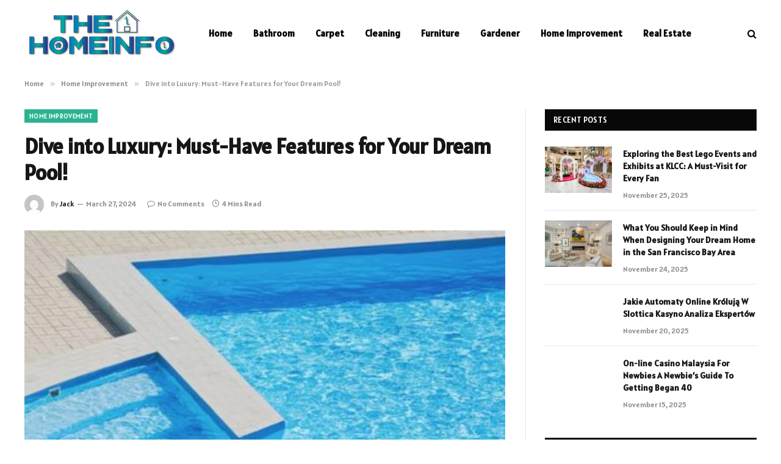

--- FILE ---
content_type: text/html; charset=UTF-8
request_url: https://thehomeinfo.com/dive-into-luxury-must-have-features-for-your-dream-pool/
body_size: 13961
content:

<!DOCTYPE html>
<html lang="en-US" prefix="og: https://ogp.me/ns#" class="s-light site-s-light">

<head>

	<meta charset="UTF-8" />
	<meta name="viewport" content="width=device-width, initial-scale=1" />
	    <style>
        #wpadminbar #wp-admin-bar-p404_free_top_button .ab-icon:before {
            content: "\f103";
            color: red;
            top: 2px;
        }
    </style>

<!-- Search Engine Optimization by Rank Math - https://rankmath.com/ -->
<title>Dive into Luxury: Must-Have Features for Your Dream Pool! - Thehomeinfo.com</title><link rel="preload" as="image" imagesrcset="https://thehomeinfo.com/wp-content/uploads/2024/03/Dive-into-Luxury-Must-Have-Features-for-Your-Dream-Pool.jpg 800w, https://thehomeinfo.com/wp-content/uploads/2024/03/Dive-into-Luxury-Must-Have-Features-for-Your-Dream-Pool-300x188.jpg 300w, https://thehomeinfo.com/wp-content/uploads/2024/03/Dive-into-Luxury-Must-Have-Features-for-Your-Dream-Pool-768x480.jpg 768w, https://thehomeinfo.com/wp-content/uploads/2024/03/Dive-into-Luxury-Must-Have-Features-for-Your-Dream-Pool-150x94.jpg 150w, https://thehomeinfo.com/wp-content/uploads/2024/03/Dive-into-Luxury-Must-Have-Features-for-Your-Dream-Pool-450x281.jpg 450w" imagesizes="(max-width: 788px) 100vw, 788px" /><link rel="preload" as="font" href="https://thehomeinfo.com/wp-content/themes/smart-mag/css/icons/fonts/ts-icons.woff2?v2.8" type="font/woff2" crossorigin="anonymous" />
<meta name="description" content="A shimmering oasis in your backyard, beckoning you to cool off on a hot summer day or relax under the stars on a warm evening. But with so many options"/>
<meta name="robots" content="follow, index, max-snippet:-1, max-video-preview:-1, max-image-preview:large"/>
<link rel="canonical" href="https://thehomeinfo.com/dive-into-luxury-must-have-features-for-your-dream-pool/" />
<meta property="og:locale" content="en_US" />
<meta property="og:type" content="article" />
<meta property="og:title" content="Dive into Luxury: Must-Have Features for Your Dream Pool! - Thehomeinfo.com" />
<meta property="og:description" content="A shimmering oasis in your backyard, beckoning you to cool off on a hot summer day or relax under the stars on a warm evening. But with so many options" />
<meta property="og:url" content="https://thehomeinfo.com/dive-into-luxury-must-have-features-for-your-dream-pool/" />
<meta property="og:site_name" content="Thehomeinfo.com" />
<meta property="article:section" content="Home Improvement" />
<meta property="og:image" content="https://thehomeinfo.com/wp-content/uploads/2024/03/Dive-into-Luxury-Must-Have-Features-for-Your-Dream-Pool.jpg" />
<meta property="og:image:secure_url" content="https://thehomeinfo.com/wp-content/uploads/2024/03/Dive-into-Luxury-Must-Have-Features-for-Your-Dream-Pool.jpg" />
<meta property="og:image:width" content="800" />
<meta property="og:image:height" content="500" />
<meta property="og:image:alt" content="Dive into Luxury: Must-Have Features for Your Dream Pool!" />
<meta property="og:image:type" content="image/jpeg" />
<meta property="article:published_time" content="2024-03-27T09:55:47+06:00" />
<meta name="twitter:card" content="summary_large_image" />
<meta name="twitter:title" content="Dive into Luxury: Must-Have Features for Your Dream Pool! - Thehomeinfo.com" />
<meta name="twitter:description" content="A shimmering oasis in your backyard, beckoning you to cool off on a hot summer day or relax under the stars on a warm evening. But with so many options" />
<meta name="twitter:site" content="@Musa" />
<meta name="twitter:creator" content="@Musa" />
<meta name="twitter:image" content="https://thehomeinfo.com/wp-content/uploads/2024/03/Dive-into-Luxury-Must-Have-Features-for-Your-Dream-Pool.jpg" />
<meta name="twitter:label1" content="Written by" />
<meta name="twitter:data1" content="Jack" />
<meta name="twitter:label2" content="Time to read" />
<meta name="twitter:data2" content="3 minutes" />
<script type="application/ld+json" class="rank-math-schema">{"@context":"https://schema.org","@graph":[{"@type":["Person","Organization"],"@id":"https://thehomeinfo.com/#person","name":"Thehomeinfo.com","sameAs":["https://twitter.com/Musa"]},{"@type":"WebSite","@id":"https://thehomeinfo.com/#website","url":"https://thehomeinfo.com","name":"Thehomeinfo.com","publisher":{"@id":"https://thehomeinfo.com/#person"},"inLanguage":"en-US"},{"@type":"ImageObject","@id":"https://thehomeinfo.com/wp-content/uploads/2024/03/Dive-into-Luxury-Must-Have-Features-for-Your-Dream-Pool.jpg","url":"https://thehomeinfo.com/wp-content/uploads/2024/03/Dive-into-Luxury-Must-Have-Features-for-Your-Dream-Pool.jpg","width":"800","height":"500","inLanguage":"en-US"},{"@type":"WebPage","@id":"https://thehomeinfo.com/dive-into-luxury-must-have-features-for-your-dream-pool/#webpage","url":"https://thehomeinfo.com/dive-into-luxury-must-have-features-for-your-dream-pool/","name":"Dive into Luxury: Must-Have Features for Your Dream Pool! - Thehomeinfo.com","datePublished":"2024-03-27T09:55:47+06:00","dateModified":"2024-03-27T09:55:47+06:00","isPartOf":{"@id":"https://thehomeinfo.com/#website"},"primaryImageOfPage":{"@id":"https://thehomeinfo.com/wp-content/uploads/2024/03/Dive-into-Luxury-Must-Have-Features-for-Your-Dream-Pool.jpg"},"inLanguage":"en-US"},{"@type":"Person","@id":"https://thehomeinfo.com/author/victoria-2/","name":"Jack","url":"https://thehomeinfo.com/author/victoria-2/","image":{"@type":"ImageObject","@id":"https://secure.gravatar.com/avatar/6a079dc3a6606996a55fcb46ecd25d1338fc3c9c0c35c257e9f6fce26a37eaa5?s=96&amp;d=mm&amp;r=g","url":"https://secure.gravatar.com/avatar/6a079dc3a6606996a55fcb46ecd25d1338fc3c9c0c35c257e9f6fce26a37eaa5?s=96&amp;d=mm&amp;r=g","caption":"Jack","inLanguage":"en-US"},"sameAs":["https://thehomeinfo.com"]},{"@type":"BlogPosting","headline":"Dive into Luxury: Must-Have Features for Your Dream Pool! - Thehomeinfo.com","datePublished":"2024-03-27T09:55:47+06:00","dateModified":"2024-03-27T09:55:47+06:00","articleSection":"Home Improvement","author":{"@id":"https://thehomeinfo.com/author/victoria-2/","name":"Jack"},"publisher":{"@id":"https://thehomeinfo.com/#person"},"description":"A shimmering oasis in your backyard, beckoning you to cool off on a hot summer day or relax under the stars on a warm evening. But with so many options","name":"Dive into Luxury: Must-Have Features for Your Dream Pool! - Thehomeinfo.com","@id":"https://thehomeinfo.com/dive-into-luxury-must-have-features-for-your-dream-pool/#richSnippet","isPartOf":{"@id":"https://thehomeinfo.com/dive-into-luxury-must-have-features-for-your-dream-pool/#webpage"},"image":{"@id":"https://thehomeinfo.com/wp-content/uploads/2024/03/Dive-into-Luxury-Must-Have-Features-for-Your-Dream-Pool.jpg"},"inLanguage":"en-US","mainEntityOfPage":{"@id":"https://thehomeinfo.com/dive-into-luxury-must-have-features-for-your-dream-pool/#webpage"}}]}</script>
<!-- /Rank Math WordPress SEO plugin -->

<link rel='dns-prefetch' href='//fonts.googleapis.com' />
<link rel="alternate" type="application/rss+xml" title="Thehomeinfo.com &raquo; Feed" href="https://thehomeinfo.com/feed/" />
<link rel="alternate" type="application/rss+xml" title="Thehomeinfo.com &raquo; Comments Feed" href="https://thehomeinfo.com/comments/feed/" />
<link rel="alternate" type="application/rss+xml" title="Thehomeinfo.com &raquo; Dive into Luxury: Must-Have Features for Your Dream Pool! Comments Feed" href="https://thehomeinfo.com/dive-into-luxury-must-have-features-for-your-dream-pool/feed/" />
<link rel="alternate" title="oEmbed (JSON)" type="application/json+oembed" href="https://thehomeinfo.com/wp-json/oembed/1.0/embed?url=https%3A%2F%2Fthehomeinfo.com%2Fdive-into-luxury-must-have-features-for-your-dream-pool%2F" />
<link rel="alternate" title="oEmbed (XML)" type="text/xml+oembed" href="https://thehomeinfo.com/wp-json/oembed/1.0/embed?url=https%3A%2F%2Fthehomeinfo.com%2Fdive-into-luxury-must-have-features-for-your-dream-pool%2F&#038;format=xml" />
<style id='wp-img-auto-sizes-contain-inline-css' type='text/css'>
img:is([sizes=auto i],[sizes^="auto," i]){contain-intrinsic-size:3000px 1500px}
/*# sourceURL=wp-img-auto-sizes-contain-inline-css */
</style>
<style id='wp-emoji-styles-inline-css' type='text/css'>

	img.wp-smiley, img.emoji {
		display: inline !important;
		border: none !important;
		box-shadow: none !important;
		height: 1em !important;
		width: 1em !important;
		margin: 0 0.07em !important;
		vertical-align: -0.1em !important;
		background: none !important;
		padding: 0 !important;
	}
/*# sourceURL=wp-emoji-styles-inline-css */
</style>
<link rel='stylesheet' id='wp-block-library-css' href='https://thehomeinfo.com/wp-includes/css/dist/block-library/style.min.css?ver=6.9' type='text/css' media='all' />
<style id='global-styles-inline-css' type='text/css'>
:root{--wp--preset--aspect-ratio--square: 1;--wp--preset--aspect-ratio--4-3: 4/3;--wp--preset--aspect-ratio--3-4: 3/4;--wp--preset--aspect-ratio--3-2: 3/2;--wp--preset--aspect-ratio--2-3: 2/3;--wp--preset--aspect-ratio--16-9: 16/9;--wp--preset--aspect-ratio--9-16: 9/16;--wp--preset--color--black: #000000;--wp--preset--color--cyan-bluish-gray: #abb8c3;--wp--preset--color--white: #ffffff;--wp--preset--color--pale-pink: #f78da7;--wp--preset--color--vivid-red: #cf2e2e;--wp--preset--color--luminous-vivid-orange: #ff6900;--wp--preset--color--luminous-vivid-amber: #fcb900;--wp--preset--color--light-green-cyan: #7bdcb5;--wp--preset--color--vivid-green-cyan: #00d084;--wp--preset--color--pale-cyan-blue: #8ed1fc;--wp--preset--color--vivid-cyan-blue: #0693e3;--wp--preset--color--vivid-purple: #9b51e0;--wp--preset--gradient--vivid-cyan-blue-to-vivid-purple: linear-gradient(135deg,rgb(6,147,227) 0%,rgb(155,81,224) 100%);--wp--preset--gradient--light-green-cyan-to-vivid-green-cyan: linear-gradient(135deg,rgb(122,220,180) 0%,rgb(0,208,130) 100%);--wp--preset--gradient--luminous-vivid-amber-to-luminous-vivid-orange: linear-gradient(135deg,rgb(252,185,0) 0%,rgb(255,105,0) 100%);--wp--preset--gradient--luminous-vivid-orange-to-vivid-red: linear-gradient(135deg,rgb(255,105,0) 0%,rgb(207,46,46) 100%);--wp--preset--gradient--very-light-gray-to-cyan-bluish-gray: linear-gradient(135deg,rgb(238,238,238) 0%,rgb(169,184,195) 100%);--wp--preset--gradient--cool-to-warm-spectrum: linear-gradient(135deg,rgb(74,234,220) 0%,rgb(151,120,209) 20%,rgb(207,42,186) 40%,rgb(238,44,130) 60%,rgb(251,105,98) 80%,rgb(254,248,76) 100%);--wp--preset--gradient--blush-light-purple: linear-gradient(135deg,rgb(255,206,236) 0%,rgb(152,150,240) 100%);--wp--preset--gradient--blush-bordeaux: linear-gradient(135deg,rgb(254,205,165) 0%,rgb(254,45,45) 50%,rgb(107,0,62) 100%);--wp--preset--gradient--luminous-dusk: linear-gradient(135deg,rgb(255,203,112) 0%,rgb(199,81,192) 50%,rgb(65,88,208) 100%);--wp--preset--gradient--pale-ocean: linear-gradient(135deg,rgb(255,245,203) 0%,rgb(182,227,212) 50%,rgb(51,167,181) 100%);--wp--preset--gradient--electric-grass: linear-gradient(135deg,rgb(202,248,128) 0%,rgb(113,206,126) 100%);--wp--preset--gradient--midnight: linear-gradient(135deg,rgb(2,3,129) 0%,rgb(40,116,252) 100%);--wp--preset--font-size--small: 13px;--wp--preset--font-size--medium: 20px;--wp--preset--font-size--large: 36px;--wp--preset--font-size--x-large: 42px;--wp--preset--spacing--20: 0.44rem;--wp--preset--spacing--30: 0.67rem;--wp--preset--spacing--40: 1rem;--wp--preset--spacing--50: 1.5rem;--wp--preset--spacing--60: 2.25rem;--wp--preset--spacing--70: 3.38rem;--wp--preset--spacing--80: 5.06rem;--wp--preset--shadow--natural: 6px 6px 9px rgba(0, 0, 0, 0.2);--wp--preset--shadow--deep: 12px 12px 50px rgba(0, 0, 0, 0.4);--wp--preset--shadow--sharp: 6px 6px 0px rgba(0, 0, 0, 0.2);--wp--preset--shadow--outlined: 6px 6px 0px -3px rgb(255, 255, 255), 6px 6px rgb(0, 0, 0);--wp--preset--shadow--crisp: 6px 6px 0px rgb(0, 0, 0);}:where(.is-layout-flex){gap: 0.5em;}:where(.is-layout-grid){gap: 0.5em;}body .is-layout-flex{display: flex;}.is-layout-flex{flex-wrap: wrap;align-items: center;}.is-layout-flex > :is(*, div){margin: 0;}body .is-layout-grid{display: grid;}.is-layout-grid > :is(*, div){margin: 0;}:where(.wp-block-columns.is-layout-flex){gap: 2em;}:where(.wp-block-columns.is-layout-grid){gap: 2em;}:where(.wp-block-post-template.is-layout-flex){gap: 1.25em;}:where(.wp-block-post-template.is-layout-grid){gap: 1.25em;}.has-black-color{color: var(--wp--preset--color--black) !important;}.has-cyan-bluish-gray-color{color: var(--wp--preset--color--cyan-bluish-gray) !important;}.has-white-color{color: var(--wp--preset--color--white) !important;}.has-pale-pink-color{color: var(--wp--preset--color--pale-pink) !important;}.has-vivid-red-color{color: var(--wp--preset--color--vivid-red) !important;}.has-luminous-vivid-orange-color{color: var(--wp--preset--color--luminous-vivid-orange) !important;}.has-luminous-vivid-amber-color{color: var(--wp--preset--color--luminous-vivid-amber) !important;}.has-light-green-cyan-color{color: var(--wp--preset--color--light-green-cyan) !important;}.has-vivid-green-cyan-color{color: var(--wp--preset--color--vivid-green-cyan) !important;}.has-pale-cyan-blue-color{color: var(--wp--preset--color--pale-cyan-blue) !important;}.has-vivid-cyan-blue-color{color: var(--wp--preset--color--vivid-cyan-blue) !important;}.has-vivid-purple-color{color: var(--wp--preset--color--vivid-purple) !important;}.has-black-background-color{background-color: var(--wp--preset--color--black) !important;}.has-cyan-bluish-gray-background-color{background-color: var(--wp--preset--color--cyan-bluish-gray) !important;}.has-white-background-color{background-color: var(--wp--preset--color--white) !important;}.has-pale-pink-background-color{background-color: var(--wp--preset--color--pale-pink) !important;}.has-vivid-red-background-color{background-color: var(--wp--preset--color--vivid-red) !important;}.has-luminous-vivid-orange-background-color{background-color: var(--wp--preset--color--luminous-vivid-orange) !important;}.has-luminous-vivid-amber-background-color{background-color: var(--wp--preset--color--luminous-vivid-amber) !important;}.has-light-green-cyan-background-color{background-color: var(--wp--preset--color--light-green-cyan) !important;}.has-vivid-green-cyan-background-color{background-color: var(--wp--preset--color--vivid-green-cyan) !important;}.has-pale-cyan-blue-background-color{background-color: var(--wp--preset--color--pale-cyan-blue) !important;}.has-vivid-cyan-blue-background-color{background-color: var(--wp--preset--color--vivid-cyan-blue) !important;}.has-vivid-purple-background-color{background-color: var(--wp--preset--color--vivid-purple) !important;}.has-black-border-color{border-color: var(--wp--preset--color--black) !important;}.has-cyan-bluish-gray-border-color{border-color: var(--wp--preset--color--cyan-bluish-gray) !important;}.has-white-border-color{border-color: var(--wp--preset--color--white) !important;}.has-pale-pink-border-color{border-color: var(--wp--preset--color--pale-pink) !important;}.has-vivid-red-border-color{border-color: var(--wp--preset--color--vivid-red) !important;}.has-luminous-vivid-orange-border-color{border-color: var(--wp--preset--color--luminous-vivid-orange) !important;}.has-luminous-vivid-amber-border-color{border-color: var(--wp--preset--color--luminous-vivid-amber) !important;}.has-light-green-cyan-border-color{border-color: var(--wp--preset--color--light-green-cyan) !important;}.has-vivid-green-cyan-border-color{border-color: var(--wp--preset--color--vivid-green-cyan) !important;}.has-pale-cyan-blue-border-color{border-color: var(--wp--preset--color--pale-cyan-blue) !important;}.has-vivid-cyan-blue-border-color{border-color: var(--wp--preset--color--vivid-cyan-blue) !important;}.has-vivid-purple-border-color{border-color: var(--wp--preset--color--vivid-purple) !important;}.has-vivid-cyan-blue-to-vivid-purple-gradient-background{background: var(--wp--preset--gradient--vivid-cyan-blue-to-vivid-purple) !important;}.has-light-green-cyan-to-vivid-green-cyan-gradient-background{background: var(--wp--preset--gradient--light-green-cyan-to-vivid-green-cyan) !important;}.has-luminous-vivid-amber-to-luminous-vivid-orange-gradient-background{background: var(--wp--preset--gradient--luminous-vivid-amber-to-luminous-vivid-orange) !important;}.has-luminous-vivid-orange-to-vivid-red-gradient-background{background: var(--wp--preset--gradient--luminous-vivid-orange-to-vivid-red) !important;}.has-very-light-gray-to-cyan-bluish-gray-gradient-background{background: var(--wp--preset--gradient--very-light-gray-to-cyan-bluish-gray) !important;}.has-cool-to-warm-spectrum-gradient-background{background: var(--wp--preset--gradient--cool-to-warm-spectrum) !important;}.has-blush-light-purple-gradient-background{background: var(--wp--preset--gradient--blush-light-purple) !important;}.has-blush-bordeaux-gradient-background{background: var(--wp--preset--gradient--blush-bordeaux) !important;}.has-luminous-dusk-gradient-background{background: var(--wp--preset--gradient--luminous-dusk) !important;}.has-pale-ocean-gradient-background{background: var(--wp--preset--gradient--pale-ocean) !important;}.has-electric-grass-gradient-background{background: var(--wp--preset--gradient--electric-grass) !important;}.has-midnight-gradient-background{background: var(--wp--preset--gradient--midnight) !important;}.has-small-font-size{font-size: var(--wp--preset--font-size--small) !important;}.has-medium-font-size{font-size: var(--wp--preset--font-size--medium) !important;}.has-large-font-size{font-size: var(--wp--preset--font-size--large) !important;}.has-x-large-font-size{font-size: var(--wp--preset--font-size--x-large) !important;}
/*# sourceURL=global-styles-inline-css */
</style>

<style id='classic-theme-styles-inline-css' type='text/css'>
/*! This file is auto-generated */
.wp-block-button__link{color:#fff;background-color:#32373c;border-radius:9999px;box-shadow:none;text-decoration:none;padding:calc(.667em + 2px) calc(1.333em + 2px);font-size:1.125em}.wp-block-file__button{background:#32373c;color:#fff;text-decoration:none}
/*# sourceURL=/wp-includes/css/classic-themes.min.css */
</style>
<link rel='stylesheet' id='smartmag-core-css' href='https://thehomeinfo.com/wp-content/themes/smart-mag/style.css?ver=9.5.0' type='text/css' media='all' />
<style id='smartmag-core-inline-css' type='text/css'>
:root { --text-font: "Alatsi", system-ui, -apple-system, "Segoe UI", Arial, sans-serif;
--body-font: "Alatsi", system-ui, -apple-system, "Segoe UI", Arial, sans-serif;
--ui-font: "Alatsi", system-ui, -apple-system, "Segoe UI", Arial, sans-serif;
--title-font: "Alatsi", system-ui, -apple-system, "Segoe UI", Arial, sans-serif;
--h-font: "Alatsi", system-ui, -apple-system, "Segoe UI", Arial, sans-serif;
--tertiary-font: "Alatsi", system-ui, -apple-system, "Segoe UI", Arial, sans-serif; }
.smart-head-main .smart-head-mid { background-color: #ffffff; }
.s-light .navigation-main { --c-nav: #000000; --c-nav-hov: #dd3333; }
.smart-head-main { --c-search-icon: #000000; }


/*# sourceURL=smartmag-core-inline-css */
</style>
<link rel='stylesheet' id='smartmag-magnific-popup-css' href='https://thehomeinfo.com/wp-content/themes/smart-mag/css/lightbox.css?ver=9.5.0' type='text/css' media='all' />
<link rel='stylesheet' id='smartmag-icons-css' href='https://thehomeinfo.com/wp-content/themes/smart-mag/css/icons/icons.css?ver=9.5.0' type='text/css' media='all' />
<link rel='stylesheet' id='smartmag-gfonts-custom-css' href='https://fonts.googleapis.com/css?family=Alatsi%3A400%2C500%2C600%2C700' type='text/css' media='all' />
<script type="text/javascript" src="https://thehomeinfo.com/wp-includes/js/jquery/jquery.min.js?ver=3.7.1" id="jquery-core-js"></script>
<script type="text/javascript" src="https://thehomeinfo.com/wp-includes/js/jquery/jquery-migrate.min.js?ver=3.4.1" id="jquery-migrate-js"></script>
<link rel="https://api.w.org/" href="https://thehomeinfo.com/wp-json/" /><link rel="alternate" title="JSON" type="application/json" href="https://thehomeinfo.com/wp-json/wp/v2/posts/2637" /><link rel="EditURI" type="application/rsd+xml" title="RSD" href="https://thehomeinfo.com/xmlrpc.php?rsd" />
<meta name="generator" content="WordPress 6.9" />
<link rel='shortlink' href='https://thehomeinfo.com/?p=2637' />

		<script>
		var BunyadSchemeKey = 'bunyad-scheme';
		(() => {
			const d = document.documentElement;
			const c = d.classList;
			var scheme = localStorage.getItem(BunyadSchemeKey);
			
			if (scheme) {
				d.dataset.origClass = c;
				scheme === 'dark' ? c.remove('s-light', 'site-s-light') : c.remove('s-dark', 'site-s-dark');
				c.add('site-s-' + scheme, 's-' + scheme);
			}
		})();
		</script>
		<meta name="generator" content="Elementor 3.24.2; features: e_font_icon_svg, additional_custom_breakpoints; settings: css_print_method-external, google_font-enabled, font_display-swap">
			<style>
				.e-con.e-parent:nth-of-type(n+4):not(.e-lazyloaded):not(.e-no-lazyload),
				.e-con.e-parent:nth-of-type(n+4):not(.e-lazyloaded):not(.e-no-lazyload) * {
					background-image: none !important;
				}
				@media screen and (max-height: 1024px) {
					.e-con.e-parent:nth-of-type(n+3):not(.e-lazyloaded):not(.e-no-lazyload),
					.e-con.e-parent:nth-of-type(n+3):not(.e-lazyloaded):not(.e-no-lazyload) * {
						background-image: none !important;
					}
				}
				@media screen and (max-height: 640px) {
					.e-con.e-parent:nth-of-type(n+2):not(.e-lazyloaded):not(.e-no-lazyload),
					.e-con.e-parent:nth-of-type(n+2):not(.e-lazyloaded):not(.e-no-lazyload) * {
						background-image: none !important;
					}
				}
			</style>
			

</head>

<body class="wp-singular post-template-default single single-post postid-2637 single-format-standard wp-theme-smart-mag right-sidebar post-layout-modern post-cat-28 has-lb has-lb-sm has-sb-sep layout-normal elementor-default elementor-kit-2513">



<div class="main-wrap">

	
<div class="off-canvas-backdrop"></div>
<div class="mobile-menu-container off-canvas s-dark hide-menu-lg" id="off-canvas">

	<div class="off-canvas-head">
		<a href="#" class="close">
			<span class="visuallyhidden">Close Menu</span>
			<i class="tsi tsi-times"></i>
		</a>

		<div class="ts-logo">
			<img class="logo-mobile logo-image" src="https://thehomeinfo.com/wp-content/uploads/2022/01/thehomeinfo.com_.png" width="125" height="39" alt="Thehomeinfo.com"/>		</div>
	</div>

	<div class="off-canvas-content">

					<ul class="mobile-menu"></ul>
		
		
		
		<div class="spc-social-block spc-social spc-social-b smart-head-social">
		
			
				<a href="#" class="link service s-facebook" target="_blank" rel="nofollow noopener">
					<i class="icon tsi tsi-facebook"></i>					<span class="visuallyhidden">Facebook</span>
				</a>
									
			
				<a href="#" class="link service s-twitter" target="_blank" rel="nofollow noopener">
					<i class="icon tsi tsi-twitter"></i>					<span class="visuallyhidden">X (Twitter)</span>
				</a>
									
			
				<a href="#" class="link service s-instagram" target="_blank" rel="nofollow noopener">
					<i class="icon tsi tsi-instagram"></i>					<span class="visuallyhidden">Instagram</span>
				</a>
									
			
		</div>

		
	</div>

</div>
<div class="smart-head smart-head-a smart-head-main" id="smart-head" data-sticky="auto" data-sticky-type="smart" data-sticky-full>
	
	<div class="smart-head-row smart-head-mid s-dark smart-head-row-full">

		<div class="inner wrap">

							
				<div class="items items-left ">
					<a href="https://thehomeinfo.com/" title="Thehomeinfo.com" rel="home" class="logo-link ts-logo logo-is-image">
		<span>
			
				
					<img src="https://thehomeinfo.com/wp-content/uploads/2022/01/thehomeinfo.com_.png" class="logo-image" alt="Thehomeinfo.com" width="250" height="78"/>
									 
					</span>
	</a>	<div class="nav-wrap">
		<nav class="navigation navigation-main nav-hov-a">
			<ul id="menu-main-navigation" class="menu"><li id="menu-item-126" class="menu-item menu-item-type-custom menu-item-object-custom menu-item-home menu-item-126"><a href="https://thehomeinfo.com/">Home</a></li>
<li id="menu-item-114" class="menu-item menu-item-type-taxonomy menu-item-object-category menu-cat-34 menu-item-114"><a href="https://thehomeinfo.com/category/bathroom/">Bathroom</a></li>
<li id="menu-item-115" class="menu-item menu-item-type-taxonomy menu-item-object-category menu-cat-33 menu-item-115"><a href="https://thehomeinfo.com/category/carpet/">Carpet</a></li>
<li id="menu-item-116" class="menu-item menu-item-type-taxonomy menu-item-object-category menu-cat-32 menu-item-116"><a href="https://thehomeinfo.com/category/cleaning/">Cleaning</a></li>
<li id="menu-item-117" class="menu-item menu-item-type-taxonomy menu-item-object-category menu-cat-31 menu-item-117"><a href="https://thehomeinfo.com/category/furniture/">Furniture</a></li>
<li id="menu-item-118" class="menu-item menu-item-type-taxonomy menu-item-object-category menu-cat-30 menu-item-118"><a href="https://thehomeinfo.com/category/gardener/">Gardener</a></li>
<li id="menu-item-119" class="menu-item menu-item-type-taxonomy menu-item-object-category current-post-ancestor current-menu-parent current-post-parent menu-cat-28 menu-item-119"><a href="https://thehomeinfo.com/category/home-improvement/">Home Improvement</a></li>
<li id="menu-item-122" class="menu-item menu-item-type-taxonomy menu-item-object-category menu-cat-25 menu-item-122"><a href="https://thehomeinfo.com/category/real-estate/">Real Estate</a></li>
</ul>		</nav>
	</div>
				</div>

							
				<div class="items items-center empty">
								</div>

							
				<div class="items items-right ">
				

	<a href="#" class="search-icon has-icon-only is-icon" title="Search">
		<i class="tsi tsi-search"></i>
	</a>

				</div>

						
		</div>
	</div>

	</div>
<div class="smart-head smart-head-a smart-head-mobile" id="smart-head-mobile" data-sticky="mid" data-sticky-type="smart" data-sticky-full>
	
	<div class="smart-head-row smart-head-mid smart-head-row-3 s-dark smart-head-row-full">

		<div class="inner wrap">

							
				<div class="items items-left ">
				
<button class="offcanvas-toggle has-icon" type="button" aria-label="Menu">
	<span class="hamburger-icon hamburger-icon-a">
		<span class="inner"></span>
	</span>
</button>				</div>

							
				<div class="items items-center ">
					<a href="https://thehomeinfo.com/" title="Thehomeinfo.com" rel="home" class="logo-link ts-logo logo-is-image">
		<span>
			
									<img class="logo-mobile logo-image" src="https://thehomeinfo.com/wp-content/uploads/2022/01/thehomeinfo.com_.png" width="125" height="39" alt="Thehomeinfo.com"/>									 
					</span>
	</a>				</div>

							
				<div class="items items-right ">
				

	<a href="#" class="search-icon has-icon-only is-icon" title="Search">
		<i class="tsi tsi-search"></i>
	</a>

				</div>

						
		</div>
	</div>

	</div>
<nav class="breadcrumbs is-full-width breadcrumbs-a" id="breadcrumb"><div class="inner ts-contain "><span><a href="https://thehomeinfo.com/"><span>Home</span></a></span><span class="delim">&raquo;</span><span><a href="https://thehomeinfo.com/category/home-improvement/"><span>Home Improvement</span></a></span><span class="delim">&raquo;</span><span class="current">Dive into Luxury: Must-Have Features for Your Dream Pool!</span></div></nav>
<div class="main ts-contain cf right-sidebar">
	
		

<div class="ts-row">
	<div class="col-8 main-content s-post-contain">

					<div class="the-post-header s-head-modern s-head-modern-a">
	<div class="post-meta post-meta-a post-meta-left post-meta-single has-below"><div class="post-meta-items meta-above"><span class="meta-item cat-labels">
						
						<a href="https://thehomeinfo.com/category/home-improvement/" class="category term-color-28" rel="category">Home Improvement</a>
					</span>
					</div><h1 class="is-title post-title">Dive into Luxury: Must-Have Features for Your Dream Pool!</h1><div class="post-meta-items meta-below has-author-img"><span class="meta-item post-author has-img"><img alt='Jack' src='https://secure.gravatar.com/avatar/6a079dc3a6606996a55fcb46ecd25d1338fc3c9c0c35c257e9f6fce26a37eaa5?s=32&#038;d=mm&#038;r=g' srcset='https://secure.gravatar.com/avatar/6a079dc3a6606996a55fcb46ecd25d1338fc3c9c0c35c257e9f6fce26a37eaa5?s=64&#038;d=mm&#038;r=g 2x' class='avatar avatar-32 photo' height='32' width='32' decoding='async'/><span class="by">By</span> <a href="https://thehomeinfo.com/author/victoria-2/" title="Posts by Jack" rel="author">Jack</a></span><span class="meta-item has-next-icon date"><time class="post-date" datetime="2024-03-27T09:55:47+06:00">March 27, 2024</time></span><span class="has-next-icon meta-item comments has-icon"><a href="https://thehomeinfo.com/dive-into-luxury-must-have-features-for-your-dream-pool/#respond"><i class="tsi tsi-comment-o"></i>No Comments</a></span><span class="meta-item read-time has-icon"><i class="tsi tsi-clock"></i>4 Mins Read</span></div></div>	
	
</div>		
					<div class="single-featured">	
	<div class="featured">
				
			<a href="https://thehomeinfo.com/wp-content/uploads/2024/03/Dive-into-Luxury-Must-Have-Features-for-Your-Dream-Pool.jpg" class="image-link media-ratio ar-bunyad-main" title="Dive into Luxury: Must-Have Features for Your Dream Pool!"><img fetchpriority="high" width="788" height="515" src="https://thehomeinfo.com/wp-content/uploads/2024/03/Dive-into-Luxury-Must-Have-Features-for-Your-Dream-Pool.jpg" class="attachment-bunyad-main size-bunyad-main no-lazy skip-lazy wp-post-image" alt="" sizes="(max-width: 788px) 100vw, 788px" title="Dive into Luxury: Must-Have Features for Your Dream Pool!" decoding="async" srcset="https://thehomeinfo.com/wp-content/uploads/2024/03/Dive-into-Luxury-Must-Have-Features-for-Your-Dream-Pool.jpg 800w, https://thehomeinfo.com/wp-content/uploads/2024/03/Dive-into-Luxury-Must-Have-Features-for-Your-Dream-Pool-300x188.jpg 300w, https://thehomeinfo.com/wp-content/uploads/2024/03/Dive-into-Luxury-Must-Have-Features-for-Your-Dream-Pool-768x480.jpg 768w, https://thehomeinfo.com/wp-content/uploads/2024/03/Dive-into-Luxury-Must-Have-Features-for-Your-Dream-Pool-150x94.jpg 150w, https://thehomeinfo.com/wp-content/uploads/2024/03/Dive-into-Luxury-Must-Have-Features-for-Your-Dream-Pool-450x281.jpg 450w" /></a>		
						
			</div>

	</div>
		
		<div class="the-post s-post-modern">

			<article id="post-2637" class="post-2637 post type-post status-publish format-standard has-post-thumbnail category-home-improvement">
				
<div class="post-content-wrap">
	
	<div class="post-content cf entry-content content-spacious">

		
				
		<p><span style="font-weight: 400;">A shimmering oasis in your backyard, beckoning you to cool off on a hot summer day or relax under the stars on a warm evening. But with so many options available, how do you transform your backyard into a luxurious escape? Worry not, fellow pool enthusiast! This guide will unveil the must-have features that will elevate your pool from ordinary to extraordinary.</span></p>
<h2><b>Setting the Stage: Stunning Design and Visual Appeal</b></h2>
<p><span style="font-weight: 400;">First impressions matter, and your pool&#8217;s design is the foundation for creating a luxurious atmosphere. Here&#8217;s where you can truly let your imagination run wild!</span></p>
<ul>
<li style="font-weight: 400;" aria-level="1"><b>Shape Up:</b><span style="font-weight: 400;"> Go beyond the classic rectangle. Explore free-flowing organic shapes, a Grecian L-shape, or a vanishing edge pool that creates a mesmerizing infinity illusion.</span></li>
<li style="font-weight: 400;" aria-level="1"><b>Light Up Your Night:</b><span style="font-weight: 400;"> Underwater LED lights are a game-changer. They add ambiance, highlight design features, and create a magical nightscape for evening swims.</span></li>
</ul>
<h2><b>Functionality and Convenience: The hallmarks of Luxury</b></h2>
<p><span style="font-weight: 400;">Luxury isn&#8217;t just about aesthetics; it&#8217;s about creating a seamless and enjoyable experience. Consider these</span><a href="https://www.poolinstallers.ca/popular-pool-features/" rel="noopener"> <b>popular swimming pool features</b></a><span style="font-weight: 400;"> to make your pool the ultimate hangout spot.</span></p>
<ul>
<li style="font-weight: 400;" aria-level="1"><b>Swim-Up Bar:</b><span style="font-weight: 400;"> Imagine this: basking in the sun and cooling off with a refreshing drink without ever leaving the pool. A swim-up bar adds a touch of sophistication and functionality, perfect for entertaining or unwinding after a long day.</span></li>
<li style="font-weight: 400;" aria-level="1"><b>Sun Shelf:</b><span style="font-weight: 400;"> Sun shelves are shallow areas built into the pool, providing a perfect spot to lounge, cool off, or keep an eye on little ones. They can also double as a base for underwater features like bubblers or fountains.</span></li>
<li style="font-weight: 400;" aria-level="1"><b>Automated Cleaning Systems:</b><span style="font-weight: 400;"> Luxury means spending less time on maintenance and more time enjoying your pool. Invest in an automatic pool cleaner that keeps your water sparkling and frees you from tedious chores.</span></li>
</ul>
<h3><b>Taking Relaxation to the Next Level</b></h3>
<p><span style="font-weight: 400;">Your pool should be a haven for rest and rejuvenation. Here&#8217;s how to create a truly spa-like experience:</span></p>
<ul>
<li style="font-weight: 400;" aria-level="1"><b>Spas and Hot Tubs:</b><span style="font-weight: 400;"> Who wouldn&#8217;t love a built-in hot tub for soothing sore muscles or melting away stress? Consider integrating a spa that spills over into the pool for a touch of tranquility.</span></li>
<li style="font-weight: 400;" aria-level="1"><b>Water Features:</b><span style="font-weight: 400;"> The sound of cascading water is incredibly calming. Waterfalls, deck jets, or bubblers add a visual and auditory element that takes relaxation to a whole new level.</span></li>
<li style="font-weight: 400;" aria-level="1"><b>Fire Features:</b><span style="font-weight: 400;"> Fire and water? Absolutely! Strategically placed fire pits or torches create a warm and inviting ambiance, perfect for evening gatherings or cozy nights under the stars.</span></li>
</ul>
<h2><b>Technology for the Modern Pool Owner</b></h2>
<p><img loading="lazy" decoding="async" class="alignnone size-full wp-image-2639" src="https://thehomeinfo.com/wp-content/uploads/2024/03/Dive-into-Luxury-Must-Have-Features-for-Your-Dream-Poo.jpg" alt="" width="800" height="500" srcset="https://thehomeinfo.com/wp-content/uploads/2024/03/Dive-into-Luxury-Must-Have-Features-for-Your-Dream-Poo.jpg 800w, https://thehomeinfo.com/wp-content/uploads/2024/03/Dive-into-Luxury-Must-Have-Features-for-Your-Dream-Poo-300x188.jpg 300w, https://thehomeinfo.com/wp-content/uploads/2024/03/Dive-into-Luxury-Must-Have-Features-for-Your-Dream-Poo-768x480.jpg 768w, https://thehomeinfo.com/wp-content/uploads/2024/03/Dive-into-Luxury-Must-Have-Features-for-Your-Dream-Poo-150x94.jpg 150w, https://thehomeinfo.com/wp-content/uploads/2024/03/Dive-into-Luxury-Must-Have-Features-for-Your-Dream-Poo-450x281.jpg 450w" sizes="(max-width: 800px) 100vw, 800px" /></p>
<p><span style="font-weight: 400;">Beyond aesthetics and functionality, technology can elevate your pool experience to new heights.</span></p>
<ul>
<li style="font-weight: 400;" aria-level="1"><b>Smart Pool Controls:</b><span style="font-weight: 400;"> Imagine controlling your pool&#8217;s temperature, lighting, and filtration system from your smartphone or tablet. Smart pool technology allows for ultimate convenience and efficiency.</span></li>
<li style="font-weight: 400;" aria-level="1"><b>Automatic Chemical Dosing Systems:</b><span style="font-weight: 400;"> Maintaining perfect water balance can be a chore. Automatic chemical dispensers take the guesswork out of pool care, ensuring your water is always safe and inviting.</span></li>
<li style="font-weight: 400;" aria-level="1"><b>Pool Safety Features:</b><span style="font-weight: 400;"> Luxury also means peace of mind. Pool covers, alarms, and self-closing gates are essential features to ensure the safety of children and pets around the pool.</span></li>
</ul>
<h2><b>Don&#8217;t Forget the Finishing Touches</b></h2>
<p><span style="font-weight: 400;">The final touches can truly elevate your pool from functional to fabulous.</span></p>
<ul>
<li style="font-weight: 400;" aria-level="1"><b>Decking:</b><span style="font-weight: 400;"> The pool deck is an extension of your living space. Choose high-quality, beautiful materials like natural stone, pavers, or wood composites that complement your home&#8217;s architecture and create a luxurious feel.</span></li>
<li style="font-weight: 400;" aria-level="1"><b>Landscaping:</b><span style="font-weight: 400;"> Lush landscaping surrounding your pool creates a natural oasis. Opt for plants that thrive in your climate and consider incorporating colorful flowers, palm trees, or other elements that match your desired aesthetic.</span></li>
<li style="font-weight: 400;" aria-level="1"><b>Outdoor Furniture:</b><span style="font-weight: 400;"> Comfortable and stylish poolside furniture is a must. Invest in weatherproof chaise lounges, ottomans, and an umbrella to create a resort-like atmosphere.</span></li>
</ul>
<h2><b>Dive into Your Dream Pool</b></h2>
<p><span style="font-weight: 400;">By incorporating these popular swimming pool features, you can transform your backyard into a luxurious escape unlike any other. Remember, your dream pool is a reflection of your style and preferences. So, </span><a href="https://www.poolinstallers.ca/custom-pool-shapes-creating-a-unique-and-personalized-design/" rel="noopener"><span style="font-weight: 400;">personalize your pool design</span></a><span style="font-weight: 400;">, add unique touches, and create a haven that brings you joy and relaxation for years to come. Now, take a deep breath, dive in, and enjoy your very own slice of paradise!</span></p>

				
		
		
		
	</div>
</div>
	
			</article>

			


	<div class="author-box">
			<section class="author-info">
	
		<img alt='' src='https://secure.gravatar.com/avatar/6a079dc3a6606996a55fcb46ecd25d1338fc3c9c0c35c257e9f6fce26a37eaa5?s=95&#038;d=mm&#038;r=g' srcset='https://secure.gravatar.com/avatar/6a079dc3a6606996a55fcb46ecd25d1338fc3c9c0c35c257e9f6fce26a37eaa5?s=190&#038;d=mm&#038;r=g 2x' class='avatar avatar-95 photo' height='95' width='95' decoding='async'/>		
		<div class="description">
			<a href="https://thehomeinfo.com/author/victoria-2/" title="Posts by Jack" rel="author">Jack</a>			
			<ul class="social-icons">
							
				<li>
					<a href="https://thehomeinfo.com" class="icon tsi tsi-home" title="Website"> 
						<span class="visuallyhidden">Website</span></a>				
				</li>
				
				
						</ul>
			
			<p class="bio"></p>
		</div>
		
	</section>	</div>


	<section class="related-posts">
							
							
				<div class="block-head block-head-ac block-head-a block-head-a1 is-left">

					<h4 class="heading">Related <span class="color">Posts</span></h4>					
									</div>
				
			
				<section class="block-wrap block-grid cols-gap-sm mb-none" data-id="1">

				
			<div class="block-content">
					
	<div class="loop loop-grid loop-grid-sm grid grid-3 md:grid-2 xs:grid-1">

					
<article class="l-post grid-post grid-sm-post">

	
			<div class="media">

		
			<a href="https://thehomeinfo.com/why-hiring-a-landscape-maintenance-contractor-in-singapore-matters/" class="image-link media-ratio ratio-16-9" title="Why Hiring a Landscape Maintenance Contractor in Singapore Matters"><span data-bgsrc="https://thehomeinfo.com/wp-content/uploads/2025/09/Why-Hiring-a-Landscape-Maintenance-Contractor-in-Singapore-Matters-450x300.webp" class="img bg-cover wp-post-image attachment-bunyad-medium size-bunyad-medium lazyload" data-bgset="https://thehomeinfo.com/wp-content/uploads/2025/09/Why-Hiring-a-Landscape-Maintenance-Contractor-in-Singapore-Matters-450x300.webp 450w, https://thehomeinfo.com/wp-content/uploads/2025/09/Why-Hiring-a-Landscape-Maintenance-Contractor-in-Singapore-Matters-768x512.webp 768w, https://thehomeinfo.com/wp-content/uploads/2025/09/Why-Hiring-a-Landscape-Maintenance-Contractor-in-Singapore-Matters.webp 900w" data-sizes="(max-width: 377px) 100vw, 377px" role="img" aria-label="Singapore Matters"></span></a>			
			
			
			
		
		</div>
	

	
		<div class="content">

			<div class="post-meta post-meta-a has-below"><h2 class="is-title post-title"><a href="https://thehomeinfo.com/why-hiring-a-landscape-maintenance-contractor-in-singapore-matters/">Why Hiring a Landscape Maintenance Contractor in Singapore Matters</a></h2><div class="post-meta-items meta-below"><span class="meta-item date"><span class="date-link"><time class="post-date" datetime="2025-09-25T10:37:53+06:00">September 25, 2025</time></span></span></div></div>			
			
			
		</div>

	
</article>					
<article class="l-post grid-post grid-sm-post">

	
			<div class="media">

		
			<a href="https://thehomeinfo.com/travertine-finishes-explained-honed-tumbled-polished-and-brushed/" class="image-link media-ratio ratio-16-9" title="Travertine Finishes Explained: Honed, Tumbled, Polished, and Brushed"><span data-bgsrc="https://thehomeinfo.com/wp-content/uploads/2025/09/Travertine-Finishes-Explained-Honed-Tumbled-Polished-and-Brushed-450x300.webp" class="img bg-cover wp-post-image attachment-bunyad-medium size-bunyad-medium lazyload" data-bgset="https://thehomeinfo.com/wp-content/uploads/2025/09/Travertine-Finishes-Explained-Honed-Tumbled-Polished-and-Brushed-450x300.webp 450w, https://thehomeinfo.com/wp-content/uploads/2025/09/Travertine-Finishes-Explained-Honed-Tumbled-Polished-and-Brushed-768x512.webp 768w, https://thehomeinfo.com/wp-content/uploads/2025/09/Travertine-Finishes-Explained-Honed-Tumbled-Polished-and-Brushed.webp 900w" data-sizes="(max-width: 377px) 100vw, 377px" role="img" aria-label="Travertine Finishes"></span></a>			
			
			
			
		
		</div>
	

	
		<div class="content">

			<div class="post-meta post-meta-a has-below"><h2 class="is-title post-title"><a href="https://thehomeinfo.com/travertine-finishes-explained-honed-tumbled-polished-and-brushed/">Travertine Finishes Explained: Honed, Tumbled, Polished, and Brushed</a></h2><div class="post-meta-items meta-below"><span class="meta-item date"><span class="date-link"><time class="post-date" datetime="2025-09-10T10:24:39+06:00">September 10, 2025</time></span></span></div></div>			
			
			
		</div>

	
</article>					
<article class="l-post grid-post grid-sm-post">

	
			<div class="media">

		
			<a href="https://thehomeinfo.com/exploring-quartz-countertops-colors-finding-the-perfect-match-for-your-home/" class="image-link media-ratio ratio-16-9" title="Exploring Quartz Countertops Colors: Finding the Perfect Match for Your Home"><span data-bgsrc="https://thehomeinfo.com/wp-content/uploads/2025/01/Exploring-Quartz-Countertops-Colors-Finding-the-Perfect-Match-for-Your-Home-450x281.jpg" class="img bg-cover wp-post-image attachment-bunyad-medium size-bunyad-medium lazyload" data-bgset="https://thehomeinfo.com/wp-content/uploads/2025/01/Exploring-Quartz-Countertops-Colors-Finding-the-Perfect-Match-for-Your-Home-450x281.jpg 450w, https://thehomeinfo.com/wp-content/uploads/2025/01/Exploring-Quartz-Countertops-Colors-Finding-the-Perfect-Match-for-Your-Home-768x480.jpg 768w, https://thehomeinfo.com/wp-content/uploads/2025/01/Exploring-Quartz-Countertops-Colors-Finding-the-Perfect-Match-for-Your-Home.jpg 800w" data-sizes="(max-width: 377px) 100vw, 377px"></span></a>			
			
			
			
		
		</div>
	

	
		<div class="content">

			<div class="post-meta post-meta-a has-below"><h2 class="is-title post-title"><a href="https://thehomeinfo.com/exploring-quartz-countertops-colors-finding-the-perfect-match-for-your-home/">Exploring Quartz Countertops Colors: Finding the Perfect Match for Your Home</a></h2><div class="post-meta-items meta-below"><span class="meta-item date"><span class="date-link"><time class="post-date" datetime="2025-01-12T09:49:26+06:00">January 12, 2025</time></span></span></div></div>			
			
			
		</div>

	
</article>		
	</div>

		
			</div>

		</section>
		
	</section>			
			<div class="comments">
							</div>

		</div>
	</div>
	
			
	
	<aside class="col-4 main-sidebar has-sep" data-sticky="1">
	
			<div class="inner theiaStickySidebar">
		
			
		<div id="smartmag-block-posts-small-2" class="widget ts-block-widget smartmag-widget-posts-small">		
		<div class="block">
					<section class="block-wrap block-posts-small block-sc mb-none" data-id="2">

			<div class="widget-title block-head block-head-ac block-head block-head-ac block-head-g is-left has-style"><h5 class="heading">Recent Posts </h5></div>	
			<div class="block-content">
				
	<div class="loop loop-small loop-small-a loop-sep loop-small-sep grid grid-1 md:grid-1 sm:grid-1 xs:grid-1">

					
<article class="l-post small-post small-a-post m-pos-left">

	
			<div class="media">

		
			<a href="https://thehomeinfo.com/exploring-the-best-lego-events-and-exhibits-at-klcc-a-must-visit-for-every-fan/" class="image-link media-ratio ar-bunyad-thumb" title="Exploring the Best Lego Events and Exhibits at KLCC: A Must-Visit for Every Fan"><span data-bgsrc="https://thehomeinfo.com/wp-content/uploads/2025/11/Exploring-the-Best-Lego-Events-and-Exhibits-at-KLCC-A-Must-Visit-for-Every-Fan-300x200.webp" class="img bg-cover wp-post-image attachment-medium size-medium lazyload" data-bgset="https://thehomeinfo.com/wp-content/uploads/2025/11/Exploring-the-Best-Lego-Events-and-Exhibits-at-KLCC-A-Must-Visit-for-Every-Fan-300x200.webp 300w, https://thehomeinfo.com/wp-content/uploads/2025/11/Exploring-the-Best-Lego-Events-and-Exhibits-at-KLCC-A-Must-Visit-for-Every-Fan-768x512.webp 768w, https://thehomeinfo.com/wp-content/uploads/2025/11/Exploring-the-Best-Lego-Events-and-Exhibits-at-KLCC-A-Must-Visit-for-Every-Fan-150x100.webp 150w, https://thehomeinfo.com/wp-content/uploads/2025/11/Exploring-the-Best-Lego-Events-and-Exhibits-at-KLCC-A-Must-Visit-for-Every-Fan-450x300.webp 450w, https://thehomeinfo.com/wp-content/uploads/2025/11/Exploring-the-Best-Lego-Events-and-Exhibits-at-KLCC-A-Must-Visit-for-Every-Fan.webp 900w" data-sizes="(max-width: 110px) 100vw, 110px" role="img" aria-label="KLCC"></span></a>			
			
			
			
		
		</div>
	

	
		<div class="content">

			<div class="post-meta post-meta-a post-meta-left has-below"><h4 class="is-title post-title"><a href="https://thehomeinfo.com/exploring-the-best-lego-events-and-exhibits-at-klcc-a-must-visit-for-every-fan/">Exploring the Best Lego Events and Exhibits at KLCC: A Must-Visit for Every Fan</a></h4><div class="post-meta-items meta-below"><span class="meta-item date"><span class="date-link"><time class="post-date" datetime="2025-11-25T19:05:37+06:00">November 25, 2025</time></span></span></div></div>			
			
			
		</div>

	
</article>	
					
<article class="l-post small-post small-a-post m-pos-left">

	
			<div class="media">

		
			<a href="https://thehomeinfo.com/what-you-should-keep-in-mind-when-designing-your-dream-home-in-the-san-francisco-bay-area/" class="image-link media-ratio ar-bunyad-thumb" title="What You Should Keep in Mind When Designing Your Dream Home in the San Francisco Bay Area"><span data-bgsrc="https://thehomeinfo.com/wp-content/uploads/2025/11/What-You-Should-Keep-in-Mind-When-Designing-Your-Dream-Home-in-the-San-Francisco-Bay-Area-300x200.webp" class="img bg-cover wp-post-image attachment-medium size-medium lazyload" data-bgset="https://thehomeinfo.com/wp-content/uploads/2025/11/What-You-Should-Keep-in-Mind-When-Designing-Your-Dream-Home-in-the-San-Francisco-Bay-Area-300x200.webp 300w, https://thehomeinfo.com/wp-content/uploads/2025/11/What-You-Should-Keep-in-Mind-When-Designing-Your-Dream-Home-in-the-San-Francisco-Bay-Area-768x512.webp 768w, https://thehomeinfo.com/wp-content/uploads/2025/11/What-You-Should-Keep-in-Mind-When-Designing-Your-Dream-Home-in-the-San-Francisco-Bay-Area-150x100.webp 150w, https://thehomeinfo.com/wp-content/uploads/2025/11/What-You-Should-Keep-in-Mind-When-Designing-Your-Dream-Home-in-the-San-Francisco-Bay-Area-450x300.webp 450w, https://thehomeinfo.com/wp-content/uploads/2025/11/What-You-Should-Keep-in-Mind-When-Designing-Your-Dream-Home-in-the-San-Francisco-Bay-Area.webp 900w" data-sizes="(max-width: 110px) 100vw, 110px" role="img" aria-label="Dream Home"></span></a>			
			
			
			
		
		</div>
	

	
		<div class="content">

			<div class="post-meta post-meta-a post-meta-left has-below"><h4 class="is-title post-title"><a href="https://thehomeinfo.com/what-you-should-keep-in-mind-when-designing-your-dream-home-in-the-san-francisco-bay-area/">What You Should Keep in Mind When Designing Your Dream Home in the San Francisco Bay Area</a></h4><div class="post-meta-items meta-below"><span class="meta-item date"><span class="date-link"><time class="post-date" datetime="2025-11-24T22:03:08+06:00">November 24, 2025</time></span></span></div></div>			
			
			
		</div>

	
</article>	
					
<article class="l-post small-post small-a-post m-pos-left">

	
			<div class="media">

		
		</div>
	

	
		<div class="content">

			<div class="post-meta post-meta-a post-meta-left has-below"><h4 class="is-title post-title"><a href="https://thehomeinfo.com/jakie-automaty-online-kroluj-w-slottica-kasyno/">Jakie Automaty Online Królują W Slottica Kasyno Analiza Ekspertów</a></h4><div class="post-meta-items meta-below"><span class="meta-item date"><span class="date-link"><time class="post-date" datetime="2025-11-20T21:07:07+06:00">November 20, 2025</time></span></span></div></div>			
			
			
		</div>

	
</article>	
					
<article class="l-post small-post small-a-post m-pos-left">

	
			<div class="media">

		
		</div>
	

	
		<div class="content">

			<div class="post-meta post-meta-a post-meta-left has-below"><h4 class="is-title post-title"><a href="https://thehomeinfo.com/on-line-casino-malaysia-for-newbies-a-newbie-s/">On-line Casino Malaysia For Newbies A Newbie&#8217;s Guide To Getting Began 40</a></h4><div class="post-meta-items meta-below"><span class="meta-item date"><span class="date-link"><time class="post-date" datetime="2025-11-15T06:48:58+06:00">November 15, 2025</time></span></span></div></div>			
			
			
		</div>

	
</article>	
		
	</div>

					</div>

		</section>
				</div>

		</div><div id="nav_menu-2" class="widget widget_nav_menu"><div class="widget-title block-head block-head-ac block-head block-head-ac block-head-g is-left has-style"><h5 class="heading">Categories</h5></div><div class="menu-popular-category-container"><ul id="menu-popular-category" class="menu"><li id="menu-item-2515" class="menu-item menu-item-type-taxonomy menu-item-object-category menu-item-2515"><a href="https://thehomeinfo.com/category/bathroom/">Bathroom</a></li>
<li id="menu-item-2516" class="menu-item menu-item-type-taxonomy menu-item-object-category menu-item-2516"><a href="https://thehomeinfo.com/category/business/">Business</a></li>
<li id="menu-item-2517" class="menu-item menu-item-type-taxonomy menu-item-object-category menu-item-2517"><a href="https://thehomeinfo.com/category/carpet/">Carpet</a></li>
<li id="menu-item-2518" class="menu-item menu-item-type-taxonomy menu-item-object-category menu-item-2518"><a href="https://thehomeinfo.com/category/cleaning/">Cleaning</a></li>
<li id="menu-item-2519" class="menu-item menu-item-type-taxonomy menu-item-object-category menu-item-2519"><a href="https://thehomeinfo.com/category/furniture/">Furniture</a></li>
<li id="menu-item-2520" class="menu-item menu-item-type-taxonomy menu-item-object-category menu-item-2520"><a href="https://thehomeinfo.com/category/gardener/">Gardener</a></li>
<li id="menu-item-2521" class="menu-item menu-item-type-taxonomy menu-item-object-category menu-item-2521"><a href="https://thehomeinfo.com/category/health/">Health</a></li>
<li id="menu-item-2522" class="menu-item menu-item-type-taxonomy menu-item-object-category menu-item-2522"><a href="https://thehomeinfo.com/category/home-appliances/">Home Appliances</a></li>
<li id="menu-item-2523" class="menu-item menu-item-type-taxonomy menu-item-object-category current-post-ancestor current-menu-parent current-post-parent menu-item-2523"><a href="https://thehomeinfo.com/category/home-improvement/">Home Improvement</a></li>
<li id="menu-item-2524" class="menu-item menu-item-type-taxonomy menu-item-object-category menu-item-2524"><a href="https://thehomeinfo.com/category/news/">News</a></li>
<li id="menu-item-2525" class="menu-item menu-item-type-taxonomy menu-item-object-category menu-item-2525"><a href="https://thehomeinfo.com/category/plumbing/">Plumbing</a></li>
<li id="menu-item-2526" class="menu-item menu-item-type-taxonomy menu-item-object-category menu-item-2526"><a href="https://thehomeinfo.com/category/pool-designs/">Pool Designs</a></li>
<li id="menu-item-2527" class="menu-item menu-item-type-taxonomy menu-item-object-category menu-item-2527"><a href="https://thehomeinfo.com/category/real-estate/">Real Estate</a></li>
<li id="menu-item-2528" class="menu-item menu-item-type-taxonomy menu-item-object-category menu-item-2528"><a href="https://thehomeinfo.com/category/repair/">Repair</a></li>
<li id="menu-item-2529" class="menu-item menu-item-type-taxonomy menu-item-object-category menu-item-2529"><a href="https://thehomeinfo.com/category/roofing/">Roofing</a></li>
<li id="menu-item-2530" class="menu-item menu-item-type-taxonomy menu-item-object-category menu-item-2530"><a href="https://thehomeinfo.com/category/safety/">Safety</a></li>
<li id="menu-item-2531" class="menu-item menu-item-type-taxonomy menu-item-object-category menu-item-2531"><a href="https://thehomeinfo.com/category/storage/">Storage</a></li>
<li id="menu-item-2532" class="menu-item menu-item-type-taxonomy menu-item-object-category menu-item-2532"><a href="https://thehomeinfo.com/category/travel/">Travel</a></li>
</ul></div></div>		</div>
	
	</aside>
	
</div>
	</div>

			<footer class="main-footer cols-gap-lg footer-bold s-dark">

					
	
			<div class="lower-footer bold-footer-lower">
			<div class="ts-contain inner">

				

				
		<div class="spc-social-block spc-social spc-social-b ">
		
			
				<a href="#" class="link service s-facebook" target="_blank" rel="nofollow noopener">
					<i class="icon tsi tsi-facebook"></i>					<span class="visuallyhidden">Facebook</span>
				</a>
									
			
				<a href="#" class="link service s-twitter" target="_blank" rel="nofollow noopener">
					<i class="icon tsi tsi-twitter"></i>					<span class="visuallyhidden">X (Twitter)</span>
				</a>
									
			
				<a href="#" class="link service s-instagram" target="_blank" rel="nofollow noopener">
					<i class="icon tsi tsi-instagram"></i>					<span class="visuallyhidden">Instagram</span>
				</a>
									
			
				<a href="#" class="link service s-pinterest" target="_blank" rel="nofollow noopener">
					<i class="icon tsi tsi-pinterest-p"></i>					<span class="visuallyhidden">Pinterest</span>
				</a>
									
			
		</div>

		
											
						<div class="links">
							<div class="menu-footer-container"><ul id="menu-footer" class="menu"><li id="menu-item-130" class="menu-item menu-item-type-post_type menu-item-object-page menu-item-130"><a href="https://thehomeinfo.com/contact-us/">Contact Us</a></li>
<li id="menu-item-2544" class="menu-item menu-item-type-post_type menu-item-object-page menu-item-privacy-policy menu-item-2544"><a rel="privacy-policy" href="https://thehomeinfo.com/privacy-policy/">Privacy Policy</a></li>
</ul></div>						</div>
						
				
				<div class="copyright">
					&copy; 2026 ThemeSphere. Designed by <a href="https://theme-sphere.com">ThemeSphere</a>.				</div>
			</div>
		</div>		
			</footer>
		
	
</div><!-- .main-wrap -->



	<div class="search-modal-wrap" data-scheme="dark">
		<div class="search-modal-box" role="dialog" aria-modal="true">

			<form method="get" class="search-form" action="https://thehomeinfo.com/">
				<input type="search" class="search-field live-search-query" name="s" placeholder="Search..." value="" required />

				<button type="submit" class="search-submit visuallyhidden">Submit</button>

				<p class="message">
					Type above and press <em>Enter</em> to search. Press <em>Esc</em> to cancel.				</p>
						
			</form>

		</div>
	</div>


<script type="speculationrules">
{"prefetch":[{"source":"document","where":{"and":[{"href_matches":"/*"},{"not":{"href_matches":["/wp-*.php","/wp-admin/*","/wp-content/uploads/*","/wp-content/*","/wp-content/plugins/*","/wp-content/themes/smart-mag/*","/*\\?(.+)"]}},{"not":{"selector_matches":"a[rel~=\"nofollow\"]"}},{"not":{"selector_matches":".no-prefetch, .no-prefetch a"}}]},"eagerness":"conservative"}]}
</script>
<script type="application/ld+json">{"@context":"http:\/\/schema.org","@type":"Article","headline":"Dive into Luxury: Must-Have Features for Your Dream Pool!","url":"https:\/\/thehomeinfo.com\/dive-into-luxury-must-have-features-for-your-dream-pool\/","image":{"@type":"ImageObject","url":"https:\/\/thehomeinfo.com\/wp-content\/uploads\/2024\/03\/Dive-into-Luxury-Must-Have-Features-for-Your-Dream-Pool.jpg","width":800,"height":500},"datePublished":"2024-03-27T09:55:47+06:00","dateModified":"2024-03-27T09:55:47+06:00","author":{"@type":"Person","name":"Jack"},"publisher":{"@type":"Organization","name":"Thehomeinfo.com","sameAs":"https:\/\/thehomeinfo.com","logo":{"@type":"ImageObject","url":"https:\/\/thehomeinfo.com\/wp-content\/uploads\/2022\/01\/thehomeinfo.com_.png"}},"mainEntityOfPage":{"@type":"WebPage","@id":"https:\/\/thehomeinfo.com\/dive-into-luxury-must-have-features-for-your-dream-pool\/"}}</script>
			<script type='text/javascript'>
				const lazyloadRunObserver = () => {
					const lazyloadBackgrounds = document.querySelectorAll( `.e-con.e-parent:not(.e-lazyloaded)` );
					const lazyloadBackgroundObserver = new IntersectionObserver( ( entries ) => {
						entries.forEach( ( entry ) => {
							if ( entry.isIntersecting ) {
								let lazyloadBackground = entry.target;
								if( lazyloadBackground ) {
									lazyloadBackground.classList.add( 'e-lazyloaded' );
								}
								lazyloadBackgroundObserver.unobserve( entry.target );
							}
						});
					}, { rootMargin: '200px 0px 200px 0px' } );
					lazyloadBackgrounds.forEach( ( lazyloadBackground ) => {
						lazyloadBackgroundObserver.observe( lazyloadBackground );
					} );
				};
				const events = [
					'DOMContentLoaded',
					'elementor/lazyload/observe',
				];
				events.forEach( ( event ) => {
					document.addEventListener( event, lazyloadRunObserver );
				} );
			</script>
			<script type="application/ld+json">{"@context":"https:\/\/schema.org","@type":"BreadcrumbList","itemListElement":[{"@type":"ListItem","position":1,"item":{"@type":"WebPage","@id":"https:\/\/thehomeinfo.com\/","name":"Home"}},{"@type":"ListItem","position":2,"item":{"@type":"WebPage","@id":"https:\/\/thehomeinfo.com\/category\/home-improvement\/","name":"Home Improvement"}},{"@type":"ListItem","position":3,"item":{"@type":"WebPage","@id":"https:\/\/thehomeinfo.com\/dive-into-luxury-must-have-features-for-your-dream-pool\/","name":"Dive into Luxury: Must-Have Features for Your Dream Pool!"}}]}</script>
<script type="text/javascript" id="smartmag-lazyload-js-extra">
/* <![CDATA[ */
var BunyadLazy = {"type":"normal"};
//# sourceURL=smartmag-lazyload-js-extra
/* ]]> */
</script>
<script type="text/javascript" src="https://thehomeinfo.com/wp-content/themes/smart-mag/js/lazyload.js?ver=9.5.0" id="smartmag-lazyload-js"></script>
<script type="text/javascript" src="https://thehomeinfo.com/wp-content/themes/smart-mag/js/jquery.mfp-lightbox.js?ver=9.5.0" id="magnific-popup-js"></script>
<script type="text/javascript" src="https://thehomeinfo.com/wp-content/themes/smart-mag/js/jquery.sticky-sidebar.js?ver=9.5.0" id="theia-sticky-sidebar-js"></script>
<script type="text/javascript" id="smartmag-theme-js-extra">
/* <![CDATA[ */
var Bunyad = {"ajaxurl":"https://thehomeinfo.com/wp-admin/admin-ajax.php"};
//# sourceURL=smartmag-theme-js-extra
/* ]]> */
</script>
<script type="text/javascript" src="https://thehomeinfo.com/wp-content/themes/smart-mag/js/theme.js?ver=9.5.0" id="smartmag-theme-js"></script>
<script type="text/javascript" src="https://thehomeinfo.com/wp-includes/js/comment-reply.min.js?ver=6.9" id="comment-reply-js" async="async" data-wp-strategy="async" fetchpriority="low"></script>
<script id="wp-emoji-settings" type="application/json">
{"baseUrl":"https://s.w.org/images/core/emoji/17.0.2/72x72/","ext":".png","svgUrl":"https://s.w.org/images/core/emoji/17.0.2/svg/","svgExt":".svg","source":{"concatemoji":"https://thehomeinfo.com/wp-includes/js/wp-emoji-release.min.js?ver=6.9"}}
</script>
<script type="module">
/* <![CDATA[ */
/*! This file is auto-generated */
const a=JSON.parse(document.getElementById("wp-emoji-settings").textContent),o=(window._wpemojiSettings=a,"wpEmojiSettingsSupports"),s=["flag","emoji"];function i(e){try{var t={supportTests:e,timestamp:(new Date).valueOf()};sessionStorage.setItem(o,JSON.stringify(t))}catch(e){}}function c(e,t,n){e.clearRect(0,0,e.canvas.width,e.canvas.height),e.fillText(t,0,0);t=new Uint32Array(e.getImageData(0,0,e.canvas.width,e.canvas.height).data);e.clearRect(0,0,e.canvas.width,e.canvas.height),e.fillText(n,0,0);const a=new Uint32Array(e.getImageData(0,0,e.canvas.width,e.canvas.height).data);return t.every((e,t)=>e===a[t])}function p(e,t){e.clearRect(0,0,e.canvas.width,e.canvas.height),e.fillText(t,0,0);var n=e.getImageData(16,16,1,1);for(let e=0;e<n.data.length;e++)if(0!==n.data[e])return!1;return!0}function u(e,t,n,a){switch(t){case"flag":return n(e,"\ud83c\udff3\ufe0f\u200d\u26a7\ufe0f","\ud83c\udff3\ufe0f\u200b\u26a7\ufe0f")?!1:!n(e,"\ud83c\udde8\ud83c\uddf6","\ud83c\udde8\u200b\ud83c\uddf6")&&!n(e,"\ud83c\udff4\udb40\udc67\udb40\udc62\udb40\udc65\udb40\udc6e\udb40\udc67\udb40\udc7f","\ud83c\udff4\u200b\udb40\udc67\u200b\udb40\udc62\u200b\udb40\udc65\u200b\udb40\udc6e\u200b\udb40\udc67\u200b\udb40\udc7f");case"emoji":return!a(e,"\ud83e\u1fac8")}return!1}function f(e,t,n,a){let r;const o=(r="undefined"!=typeof WorkerGlobalScope&&self instanceof WorkerGlobalScope?new OffscreenCanvas(300,150):document.createElement("canvas")).getContext("2d",{willReadFrequently:!0}),s=(o.textBaseline="top",o.font="600 32px Arial",{});return e.forEach(e=>{s[e]=t(o,e,n,a)}),s}function r(e){var t=document.createElement("script");t.src=e,t.defer=!0,document.head.appendChild(t)}a.supports={everything:!0,everythingExceptFlag:!0},new Promise(t=>{let n=function(){try{var e=JSON.parse(sessionStorage.getItem(o));if("object"==typeof e&&"number"==typeof e.timestamp&&(new Date).valueOf()<e.timestamp+604800&&"object"==typeof e.supportTests)return e.supportTests}catch(e){}return null}();if(!n){if("undefined"!=typeof Worker&&"undefined"!=typeof OffscreenCanvas&&"undefined"!=typeof URL&&URL.createObjectURL&&"undefined"!=typeof Blob)try{var e="postMessage("+f.toString()+"("+[JSON.stringify(s),u.toString(),c.toString(),p.toString()].join(",")+"));",a=new Blob([e],{type:"text/javascript"});const r=new Worker(URL.createObjectURL(a),{name:"wpTestEmojiSupports"});return void(r.onmessage=e=>{i(n=e.data),r.terminate(),t(n)})}catch(e){}i(n=f(s,u,c,p))}t(n)}).then(e=>{for(const n in e)a.supports[n]=e[n],a.supports.everything=a.supports.everything&&a.supports[n],"flag"!==n&&(a.supports.everythingExceptFlag=a.supports.everythingExceptFlag&&a.supports[n]);var t;a.supports.everythingExceptFlag=a.supports.everythingExceptFlag&&!a.supports.flag,a.supports.everything||((t=a.source||{}).concatemoji?r(t.concatemoji):t.wpemoji&&t.twemoji&&(r(t.twemoji),r(t.wpemoji)))});
//# sourceURL=https://thehomeinfo.com/wp-includes/js/wp-emoji-loader.min.js
/* ]]> */
</script>


<script defer src="https://static.cloudflareinsights.com/beacon.min.js/vcd15cbe7772f49c399c6a5babf22c1241717689176015" integrity="sha512-ZpsOmlRQV6y907TI0dKBHq9Md29nnaEIPlkf84rnaERnq6zvWvPUqr2ft8M1aS28oN72PdrCzSjY4U6VaAw1EQ==" data-cf-beacon='{"version":"2024.11.0","token":"920d4bef853a403ca85db827cc500752","r":1,"server_timing":{"name":{"cfCacheStatus":true,"cfEdge":true,"cfExtPri":true,"cfL4":true,"cfOrigin":true,"cfSpeedBrain":true},"location_startswith":null}}' crossorigin="anonymous"></script>
</body>
</html>